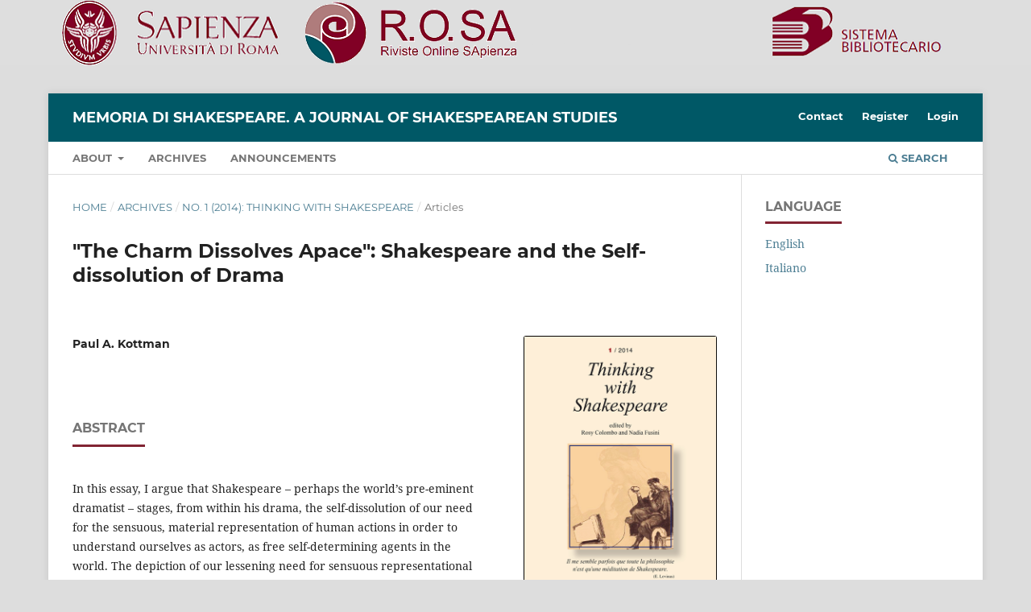

--- FILE ---
content_type: text/html; charset=utf-8
request_url: https://rosa.uniroma1.it/rosa03/memoria_di_shakespeare/article/view/11787
body_size: 4384
content:
<!DOCTYPE html>
<html lang="en-US" xml:lang="en-US">
<head>
	<meta charset="utf-8">
	<meta name="viewport" content="width=device-width, initial-scale=1.0">
	<title>
		&quot;The Charm Dissolves Apace&quot;: Shakespeare and the Self-dissolution of Drama
							| Memoria di Shakespeare. A Journal of Shakespearean Studies
			</title>

	
<meta name="generator" content="Open Journal Systems 3.3.0.13">
<meta name="gs_meta_revision" content="1.1"/>
<meta name="citation_journal_title" content="Memoria di Shakespeare. A Journal of Shakespearean Studies"/>
<meta name="citation_journal_abbrev" content="MDS"/>
<meta name="citation_issn" content="2283-8759"/> 
<meta name="citation_author" content="Paul A. Kottman"/>
<meta name="citation_title" content="&quot;The Charm Dissolves Apace&quot;: Shakespeare and the Self-dissolution of Drama"/>
<meta name="citation_language" content="it"/>
<meta name="citation_date" content="2014"/>
<meta name="citation_issue" content="1"/>
<meta name="citation_abstract_html_url" content="https://rosa.uniroma1.it/rosa03/memoria_di_shakespeare/article/view/11787"/>
<meta name="citation_pdf_url" content="https://rosa.uniroma1.it/rosa03/memoria_di_shakespeare/article/download/11787/11606"/>
<link rel="schema.DC" href="http://purl.org/dc/elements/1.1/" />
<meta name="DC.Creator.PersonalName" content="Paul A. Kottman"/>
<meta name="DC.Date.dateSubmitted" scheme="ISO8601" content="2014-03-13"/>
<meta name="DC.Date.issued" scheme="ISO8601" content="2014-03-13"/>
<meta name="DC.Date.modified" scheme="ISO8601" content="2018-11-06"/>
<meta name="DC.Description" xml:lang="it" content="In this essay, I argue that Shakespeare &amp;ndash; perhaps the world&amp;rsquo;s pre-eminent dramatist &amp;ndash; stages, from within his drama, the self-dissolution of our need for the sensuous, material representation of human actions in order to understand ourselves as actors, as free self-determining agents in the world. The depiction of our lessening need for sensuous representational drama becomes, itself, a primary task of Shakespearean drama &amp;ndash; as if being a dramatist, for Shakespeare, means making the historical disappearance of the conditions under which traditional (sensuous, representational) forms of drama matter into the very stuff of a dramatic work. Building on these claims, I suggest that Shakespearean drama offers an alternative future for modernism to the one presented in recent philosophical work on modernist art. Precisely because Shakespeare&amp;rsquo;s artistic horizons are less limited than other modernist movements &amp;ndash; his dramatic work is not nearly as restricted (not nearly as precious, some might say) as Cage&amp;rsquo;s or Pollock&amp;rsquo;s &amp;ndash; it is to Shakespeare&amp;rsquo;s radical modernism that we might turn to find a more capacious future for art (and, hence, for philosophical reflection on art) beyond both its sensuous and its representational form.  Keywords: Hegel, The Tempest, Aristotle, Aesthetics&amp;nbsp;"/>
<meta name="DC.Format" scheme="IMT" content="application/pdf"/>
<meta name="DC.Identifier" content="11787"/>
<meta name="DC.Identifier.URI" content="https://rosa.uniroma1.it/rosa03/memoria_di_shakespeare/article/view/11787"/>
<meta name="DC.Language" scheme="ISO639-1" content="it"/>
<meta name="DC.Rights" content="Copyright (c)  "/>
<meta name="DC.Rights" content=""/>
<meta name="DC.Source" content="Memoria di Shakespeare. A Journal of Shakespearean Studies"/>
<meta name="DC.Source.ISSN" content="2283-8759"/>
<meta name="DC.Source.Issue" content="1"/>
<meta name="DC.Source.URI" content="https://rosa.uniroma1.it/rosa03/memoria_di_shakespeare"/>
<meta name="DC.Title" content="&quot;The Charm Dissolves Apace&quot;: Shakespeare and the Self-dissolution of Drama"/>
<meta name="DC.Type" content="Text.Serial.Journal"/>
<meta name="DC.Type.articleType" content="Articles"/>
<center><a href="https://rosa.uniroma1.it/"> <img src="https://rosa.uniroma1.it/rosa00/public/site/pageHeaderTitleImage_en_US.png"/ ></a></center>
	<link rel="stylesheet" href="https://rosa.uniroma1.it/rosa03/memoria_di_shakespeare/$$$call$$$/page/page/css?name=stylesheet" type="text/css" /><link rel="stylesheet" href="https://rosa.uniroma1.it/rosa03/lib/pkp/styles/fontawesome/fontawesome.css?v=3.3.0.13" type="text/css" />
</head>
<body class="pkp_page_article pkp_op_view" dir="ltr">

	<div class="pkp_structure_page">

				<header class="pkp_structure_head" id="headerNavigationContainer" role="banner">
						 <nav class="cmp_skip_to_content" aria-label="Jump to content links">
	<a href="#pkp_content_main">Skip to main content</a>
	<a href="#siteNav">Skip to main navigation menu</a>
		<a href="#pkp_content_footer">Skip to site footer</a>
</nav>

			<div class="pkp_head_wrapper">

				<div class="pkp_site_name_wrapper">
					<button class="pkp_site_nav_toggle">
						<span>Open Menu</span>
					</button>
										<div class="pkp_site_name">
																<a href="						https://rosa.uniroma1.it/rosa03/memoria_di_shakespeare/index
					" class="is_text">Memoria di Shakespeare. A Journal of Shakespearean Studies</a>
										</div>
				</div>

				
				<nav class="pkp_site_nav_menu" aria-label="Site Navigation">
					<a id="siteNav"></a>
					<div class="pkp_navigation_primary_row">
						<div class="pkp_navigation_primary_wrapper">
																				<ul id="navigationPrimary" class="pkp_navigation_primary pkp_nav_list">
								<li class="">
				<a href="https://rosa.uniroma1.it/rosa03/memoria_di_shakespeare/about">
					About
				</a>
									<ul>
																					<li class="">
									<a href="https://rosa.uniroma1.it/rosa03/memoria_di_shakespeare/about">
										About the Journal
									</a>
								</li>
																												<li class="">
									<a href="https://rosa.uniroma1.it/rosa03/memoria_di_shakespeare/about/editorialTeam">
										Editorial Team
									</a>
								</li>
																		</ul>
							</li>
								<li class="">
				<a href="https://rosa.uniroma1.it/rosa03/memoria_di_shakespeare/issue/archive">
					Archives
				</a>
							</li>
								<li class="">
				<a href="https://rosa.uniroma1.it/rosa03/memoria_di_shakespeare/announcement">
					Announcements
				</a>
							</li>
			</ul>

				

																						<div class="pkp_navigation_search_wrapper">
									<a href="https://rosa.uniroma1.it/rosa03/memoria_di_shakespeare/search" class="pkp_search pkp_search_desktop">
										<span class="fa fa-search" aria-hidden="true"></span>
										Search
									</a>
								</div>
													</div>
					</div>
					<div class="pkp_navigation_user_wrapper" id="navigationUserWrapper">
							<ul id="navigationUser" class="pkp_navigation_user pkp_nav_list">
								<li class="profile">
				<a href="https://rosa.uniroma1.it/rosa03/memoria_di_shakespeare/about/contact">
					Contact
				</a>
							</li>
								<li class="profile">
				<a href="https://rosa.uniroma1.it/rosa03/memoria_di_shakespeare/user/register">
					Register
				</a>
							</li>
								<li class="profile">
				<a href="https://rosa.uniroma1.it/rosa03/memoria_di_shakespeare/login">
					Login
				</a>
							</li>
										</ul>

					</div>
				</nav>
			</div><!-- .pkp_head_wrapper -->
		</header><!-- .pkp_structure_head -->

						<div class="pkp_structure_content has_sidebar">
			<div class="pkp_structure_main" role="main">
				<a id="pkp_content_main"></a>

<div class="page page_article">
			<nav class="cmp_breadcrumbs" role="navigation" aria-label="You are here:">
	<ol>
		<li>
			<a href="https://rosa.uniroma1.it/rosa03/memoria_di_shakespeare/index">
				Home
			</a>
			<span class="separator">/</span>
		</li>
		<li>
			<a href="https://rosa.uniroma1.it/rosa03/memoria_di_shakespeare/issue/archive">
				Archives
			</a>
			<span class="separator">/</span>
		</li>
					<li>
				<a href="https://rosa.uniroma1.it/rosa03/memoria_di_shakespeare/issue/view/858">
					No. 1 (2014): Thinking with Shakespeare
				</a>
				<span class="separator">/</span>
			</li>
				<li class="current" aria-current="page">
			<span aria-current="page">
									Articles
							</span>
		</li>
	</ol>
</nav>
	
		  	 <article class="obj_article_details">

		
	<h1 class="page_title">
		&quot;The Charm Dissolves Apace&quot;: Shakespeare and the Self-dissolution of Drama
	</h1>

	
	<div class="row">
		<div class="main_entry">

							<section class="item authors">
					<h2 class="pkp_screen_reader">Authors</h2>
					<ul class="authors">
											<li>
							<span class="name">
								Paul A. Kottman
							</span>
																				</li>
										</ul>
				</section>
			
																					
						
										<section class="item abstract">
					<h2 class="label">Abstract</h2>
					<p>In this essay, I argue that Shakespeare – perhaps the world’s pre-eminent dramatist – stages, from within his drama, the self-dissolution of our need for the sensuous, material representation of human actions in order to understand ourselves as actors, as free self-determining agents in the world. The depiction of our lessening need for sensuous representational drama becomes, itself, a primary task of Shakespearean drama – as if being a dramatist, for Shakespeare, means making the historical disappearance of the conditions under which traditional (sensuous, representational) forms of drama matter into the very stuff of a dramatic work. Building on these claims, I suggest that Shakespearean drama offers an alternative future for modernism to the one presented in recent philosophical work on modernist art. Precisely because Shakespeare’s artistic horizons are less limited than other modernist movements – his dramatic work is not nearly as restricted (not nearly as precious, some might say) as Cage’s or Pollock’s – it is to Shakespeare’s radical modernism that we might turn to find a more capacious future for art (and, hence, for philosophical reflection on art) beyond both its sensuous and its representational form. </p> <p><strong>Keywords</strong>: Hegel, The Tempest, Aristotle, Aesthetics </p>
				</section>
			
			

																			
						
		</div><!-- .main_entry -->

		<div class="entry_details">

										<div class="item cover_image">
					<div class="sub_item">
													<a href="https://rosa.uniroma1.it/rosa03/memoria_di_shakespeare/issue/view/858">
								<img src="https://rosa.uniroma1.it/rosa03/public/journals/42/cover_issue_858_en_US.png" alt="">
							</a>
											</div>
				</div>
			
										<div class="item galleys">
					<h2 class="pkp_screen_reader">
						Downloads
					</h2>
					<ul class="value galleys_links">
													<li>
								
	
							

<a class="obj_galley_link pdf" href="https://rosa.uniroma1.it/rosa03/memoria_di_shakespeare/article/view/11787/11606">

		
	PDF

	</a>
							</li>
											</ul>
				</div>
						
			
										<div class="item citation">
					<section class="sub_item citation_display">
						<h2 class="label">
							How to Cite
						</h2>
						<div class="value">
							<div id="citationOutput" role="region" aria-live="polite">
								<div class="csl-bib-body">
  <div class="csl-entry">Kottman, P. A. (2014). "The Charm Dissolves Apace": Shakespeare and the Self-dissolution of Drama. <i>Memoria Di Shakespeare. A Journal of Shakespearean Studies</i>, (1). Retrieved from https://rosa.uniroma1.it/rosa03/memoria_di_shakespeare/article/view/11787</div>
</div>
							</div>
							<div class="citation_formats">
								<button class="cmp_button citation_formats_button" aria-controls="cslCitationFormats" aria-expanded="false" data-csl-dropdown="true">
									More Citation Formats
								</button>
								<div id="cslCitationFormats" class="citation_formats_list" aria-hidden="true">
									<ul class="citation_formats_styles">
																					<li>
												<a
													aria-controls="citationOutput"
													href="https://rosa.uniroma1.it/rosa03/memoria_di_shakespeare/citationstylelanguage/get/acm-sig-proceedings?submissionId=11787&amp;publicationId=177"
													data-load-citation
													data-json-href="https://rosa.uniroma1.it/rosa03/memoria_di_shakespeare/citationstylelanguage/get/acm-sig-proceedings?submissionId=11787&amp;publicationId=177&amp;return=json"
												>
													ACM
												</a>
											</li>
																					<li>
												<a
													aria-controls="citationOutput"
													href="https://rosa.uniroma1.it/rosa03/memoria_di_shakespeare/citationstylelanguage/get/acs-nano?submissionId=11787&amp;publicationId=177"
													data-load-citation
													data-json-href="https://rosa.uniroma1.it/rosa03/memoria_di_shakespeare/citationstylelanguage/get/acs-nano?submissionId=11787&amp;publicationId=177&amp;return=json"
												>
													ACS
												</a>
											</li>
																					<li>
												<a
													aria-controls="citationOutput"
													href="https://rosa.uniroma1.it/rosa03/memoria_di_shakespeare/citationstylelanguage/get/apa?submissionId=11787&amp;publicationId=177"
													data-load-citation
													data-json-href="https://rosa.uniroma1.it/rosa03/memoria_di_shakespeare/citationstylelanguage/get/apa?submissionId=11787&amp;publicationId=177&amp;return=json"
												>
													APA
												</a>
											</li>
																					<li>
												<a
													aria-controls="citationOutput"
													href="https://rosa.uniroma1.it/rosa03/memoria_di_shakespeare/citationstylelanguage/get/associacao-brasileira-de-normas-tecnicas?submissionId=11787&amp;publicationId=177"
													data-load-citation
													data-json-href="https://rosa.uniroma1.it/rosa03/memoria_di_shakespeare/citationstylelanguage/get/associacao-brasileira-de-normas-tecnicas?submissionId=11787&amp;publicationId=177&amp;return=json"
												>
													ABNT
												</a>
											</li>
																					<li>
												<a
													aria-controls="citationOutput"
													href="https://rosa.uniroma1.it/rosa03/memoria_di_shakespeare/citationstylelanguage/get/chicago-author-date?submissionId=11787&amp;publicationId=177"
													data-load-citation
													data-json-href="https://rosa.uniroma1.it/rosa03/memoria_di_shakespeare/citationstylelanguage/get/chicago-author-date?submissionId=11787&amp;publicationId=177&amp;return=json"
												>
													Chicago
												</a>
											</li>
																					<li>
												<a
													aria-controls="citationOutput"
													href="https://rosa.uniroma1.it/rosa03/memoria_di_shakespeare/citationstylelanguage/get/harvard-cite-them-right?submissionId=11787&amp;publicationId=177"
													data-load-citation
													data-json-href="https://rosa.uniroma1.it/rosa03/memoria_di_shakespeare/citationstylelanguage/get/harvard-cite-them-right?submissionId=11787&amp;publicationId=177&amp;return=json"
												>
													Harvard
												</a>
											</li>
																					<li>
												<a
													aria-controls="citationOutput"
													href="https://rosa.uniroma1.it/rosa03/memoria_di_shakespeare/citationstylelanguage/get/ieee?submissionId=11787&amp;publicationId=177"
													data-load-citation
													data-json-href="https://rosa.uniroma1.it/rosa03/memoria_di_shakespeare/citationstylelanguage/get/ieee?submissionId=11787&amp;publicationId=177&amp;return=json"
												>
													IEEE
												</a>
											</li>
																					<li>
												<a
													aria-controls="citationOutput"
													href="https://rosa.uniroma1.it/rosa03/memoria_di_shakespeare/citationstylelanguage/get/modern-language-association?submissionId=11787&amp;publicationId=177"
													data-load-citation
													data-json-href="https://rosa.uniroma1.it/rosa03/memoria_di_shakespeare/citationstylelanguage/get/modern-language-association?submissionId=11787&amp;publicationId=177&amp;return=json"
												>
													MLA
												</a>
											</li>
																					<li>
												<a
													aria-controls="citationOutput"
													href="https://rosa.uniroma1.it/rosa03/memoria_di_shakespeare/citationstylelanguage/get/turabian-fullnote-bibliography?submissionId=11787&amp;publicationId=177"
													data-load-citation
													data-json-href="https://rosa.uniroma1.it/rosa03/memoria_di_shakespeare/citationstylelanguage/get/turabian-fullnote-bibliography?submissionId=11787&amp;publicationId=177&amp;return=json"
												>
													Turabian
												</a>
											</li>
																					<li>
												<a
													aria-controls="citationOutput"
													href="https://rosa.uniroma1.it/rosa03/memoria_di_shakespeare/citationstylelanguage/get/vancouver?submissionId=11787&amp;publicationId=177"
													data-load-citation
													data-json-href="https://rosa.uniroma1.it/rosa03/memoria_di_shakespeare/citationstylelanguage/get/vancouver?submissionId=11787&amp;publicationId=177&amp;return=json"
												>
													Vancouver
												</a>
											</li>
																			</ul>
																			<div class="label">
											Download Citation
										</div>
										<ul class="citation_formats_styles">
																							<li>
													<a href="https://rosa.uniroma1.it/rosa03/memoria_di_shakespeare/citationstylelanguage/download/ris?submissionId=11787&amp;publicationId=177">
														<span class="fa fa-download"></span>
														Endnote/Zotero/Mendeley (RIS)
													</a>
												</li>
																							<li>
													<a href="https://rosa.uniroma1.it/rosa03/memoria_di_shakespeare/citationstylelanguage/download/bibtex?submissionId=11787&amp;publicationId=177">
														<span class="fa fa-download"></span>
														BibTeX
													</a>
												</li>
																					</ul>
																	</div>
							</div>
						</div>
					</section>
				</div>
			
										<div class="item issue">

											<section class="sub_item">
							<h2 class="label">
								Issue
							</h2>
							<div class="value">
								<a class="title" href="https://rosa.uniroma1.it/rosa03/memoria_di_shakespeare/issue/view/858">
									No. 1 (2014): Thinking with Shakespeare
								</a>
							</div>
						</section>
					
											<section class="sub_item">
							<h2 class="label">
								Section
							</h2>
							<div class="value">
								Articles
							</div>
						</section>
					
									</div>
			
															
						
			

		</div><!-- .entry_details -->
	</div><!-- .row -->

</article>

	<div id="articlesBySameAuthorList">
				</div>


</div><!-- .page -->

	</div><!-- pkp_structure_main -->

									<div class="pkp_structure_sidebar left" role="complementary" aria-label="Sidebar">
				<div class="pkp_block block_language">
	<h2 class="title">
		Language
	</h2>

	<div class="content">
		<ul>
							<li class="locale_en_US current" lang="en-US">
					<a href="https://rosa.uniroma1.it/rosa03/memoria_di_shakespeare/user/setLocale/en_US?source=%2Frosa03%2Fmemoria_di_shakespeare%2Farticle%2Fview%2F11787">
						English
					</a>
				</li>
							<li class="locale_it_IT" lang="it-IT">
					<a href="https://rosa.uniroma1.it/rosa03/memoria_di_shakespeare/user/setLocale/it_IT?source=%2Frosa03%2Fmemoria_di_shakespeare%2Farticle%2Fview%2F11787">
						Italiano
					</a>
				</li>
					</ul>
	</div>
</div><!-- .block_language -->

			</div><!-- pkp_sidebar.left -->
			</div><!-- pkp_structure_content -->

<div class="pkp_structure_footer_wrapper" role="contentinfo">
	<a id="pkp_content_footer"></a>

	<div class="pkp_structure_footer">

					<div class="pkp_footer_content">
				<h2>Memoria di Shakespeare. A Journal of Shakespearean Studies</h2>
<p><strong>E-ISSN</strong> 2283- 8759</p>
<p>Journal property of Sapienza University of Rome. Journal registered at the Civil Court of Rome at n. 161/2018.</p>
			</div>
		
		<div class="pkp_brand_footer" role="complementary">
			<a href="https://rosa.uniroma1.it/rosa03/memoria_di_shakespeare/about/aboutThisPublishingSystem">
				<img alt="More information about the publishing system, Platform and Workflow by OJS/PKP." src="https://rosa.uniroma1.it/rosa03/templates/images/ojs_brand.png">
			</a>
		</div>
	</div>
</div><!-- pkp_structure_footer_wrapper -->

</div><!-- pkp_structure_page -->

<script src="https://rosa.uniroma1.it/rosa03/lib/pkp/lib/vendor/components/jquery/jquery.min.js?v=3.3.0.13" type="text/javascript"></script><script src="https://rosa.uniroma1.it/rosa03/lib/pkp/lib/vendor/components/jqueryui/jquery-ui.min.js?v=3.3.0.13" type="text/javascript"></script><script src="https://rosa.uniroma1.it/rosa03/plugins/themes/default/js/lib/popper/popper.js?v=3.3.0.13" type="text/javascript"></script><script src="https://rosa.uniroma1.it/rosa03/plugins/themes/default/js/lib/bootstrap/util.js?v=3.3.0.13" type="text/javascript"></script><script src="https://rosa.uniroma1.it/rosa03/plugins/themes/default/js/lib/bootstrap/dropdown.js?v=3.3.0.13" type="text/javascript"></script><script src="https://rosa.uniroma1.it/rosa03/plugins/themes/default/js/main.js?v=3.3.0.13" type="text/javascript"></script><script src="https://rosa.uniroma1.it/rosa03/plugins/generic/citationStyleLanguage/js/articleCitation.js?v=3.3.0.13" type="text/javascript"></script>

<center><p><a href="https://rosa.uniroma1.it/" target="_blank" rel="noopener">Riviste Online SApienza</a> | <a href="https://web.uniroma1.it/sbs/progetti/rosa/privacy" target="_blank" rel="noopener">Privacy & Cookies</a> | <a href="https://web.uniroma1.it/sbs/progetti/rosa/accesso-aperto" target="_blank" rel="noopener">Open Access</a> | <a href="https://web.uniroma1.it/sbs/progetti/rosa/codice-etico" target="_blank" rel="noopener">Ethical code</a> | <a href="https://pkp.sfu.ca/ojs/" target="_blank" rel="noopener">OJS by PKP</a></p></center>
</body>
</html>
